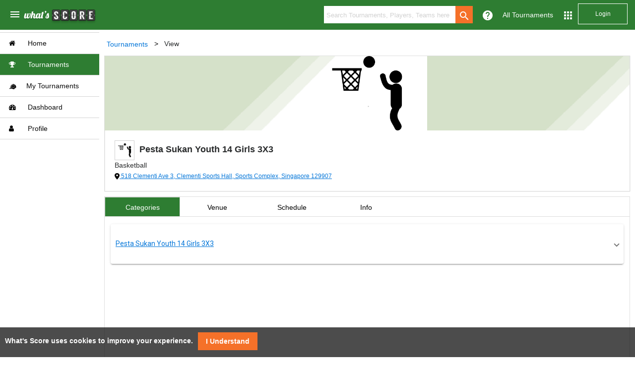

--- FILE ---
content_type: text/javascript; charset=utf-8
request_url: https://whatsscore.com/4125.a490bd9c668bd2fc.js
body_size: 4453
content:
"use strict";(self.webpackChunkwhats_score=self.webpackChunkwhats_score||[]).push([[4125],{7472:(b,f,s)=>{s.d(f,{j:()=>o});var _=s(3668),d=s(6019),m=s(7964);let o=(()=>{class r{constructor(c){this.platformId=c,this.color="",this.diameter=100,this.mode="indeterminate",this.allColors=["accent","warn","primary"],this.currIndex=0,this.isBrowser=!1,this.isBrowser=!!(0,d.NF)(c),this.color="primary"}ngOnInit(){this.isBrowser&&this.changeColor()}changeColor(){setTimeout(()=>{this.currIndex>=this.allColors.length&&(this.currIndex=0),this.color=this.allColors[this.currIndex],this.currIndex++,this.changeColor()},500)}}return r.\u0275fac=function(c){return new(c||r)(_.Y36(_.Lbi))},r.\u0275cmp=_.Xpm({type:r,selectors:[["color-spinner"]],hostVars:2,hostBindings:function(c,g){2&c&&_.Udp("display","block")},inputs:{diameter:"diameter",strokeWidth:"strokeWidth",mode:"mode",value:"value"},decls:1,vars:3,consts:[[3,"color","diameter","mode"]],template:function(c,g){1&c&&_._UZ(0,"mat-spinner",0),2&c&&_.Q6J("color",g.color)("diameter",g.diameter)("mode",g.mode)},directives:[m.$g],styles:["@keyframes colors{0%{stroke:#4285f4}25%{stroke:#de3e35}50%{stroke:#f7c223}75%{stroke:#1b9a59}to{stroke:#4285f4}}mat-spinner[_ngcontent-%COMP%]   path[_ngcontent-%COMP%]{animation:colors 5.6s ease-in-out infinite}"]}),r})()},9533:(b,f,s)=>{s.d(f,{_:()=>o});var _=s(6019),d=s(7964),m=s(3668);let o=(()=>{class r{}return r.\u0275fac=function(c){return new(c||r)},r.\u0275mod=m.oAB({type:r}),r.\u0275inj=m.cJS({imports:[[_.ez,d.Cq]]}),r})()},9851:(b,f,s)=>{s.d(f,{XC:()=>Q,Bb:()=>tt,ZL:()=>B});var _=s(7497),d=s(348),m=s(928),o=s(3668),r=s(6731),h=s(7908),c=s(273),g=s(5048),v=s(3719),S=s(2997),y=s(5077),M=s(6019),O=s(5479),T=s(7226),I=s(8290),u=s(1628),w=s(5711),F=s(9133),W=s(8167),U=s(3970),E=s(3067),C=s(9468),P=s(461),K=s(4753),x=s(7384),Y=s(7955);const V=["panel"];function H(n,l){if(1&n&&(o.TgZ(0,"div",0,1),o.Hsn(2),o.qZA()),2&n){const t=l.id,e=o.oxw();o.Q6J("id",e.id)("ngClass",e._classList),o.uIk("aria-label",e.ariaLabel||null)("aria-labelledby",e._getPanelAriaLabelledby(t))}}const k=["*"];let j=0;class G{constructor(l,t){this.source=l,this.option=t}}const N=(0,r.Kr)(class{}),R=new o.OlP("mat-autocomplete-default-options",{providedIn:"root",factory:function(){return{autoActiveFirstOption:!1}}});let z=(()=>{class n extends N{constructor(t,e,i,a){super(),this._changeDetectorRef=t,this._elementRef=e,this._activeOptionChanges=h.w0.EMPTY,this.showPanel=!1,this._isOpen=!1,this.displayWith=null,this.optionSelected=new o.vpe,this.opened=new o.vpe,this.closed=new o.vpe,this.optionActivated=new o.vpe,this._classList={},this.id="mat-autocomplete-"+j++,this.inertGroups=(null==a?void 0:a.SAFARI)||!1,this._autoActiveFirstOption=!!i.autoActiveFirstOption}get isOpen(){return this._isOpen&&this.showPanel}get autoActiveFirstOption(){return this._autoActiveFirstOption}set autoActiveFirstOption(t){this._autoActiveFirstOption=(0,d.Ig)(t)}set classList(t){this._classList=t&&t.length?(0,d.du)(t).reduce((e,i)=>(e[i]=!0,e),{}):{},this._setVisibilityClasses(this._classList),this._elementRef.nativeElement.className=""}ngAfterContentInit(){this._keyManager=new _.s1(this.options).withWrap(),this._activeOptionChanges=this._keyManager.change.subscribe(t=>{this.isOpen&&this.optionActivated.emit({source:this,option:this.options.toArray()[t]||null})}),this._setVisibility()}ngOnDestroy(){this._activeOptionChanges.unsubscribe()}_setScrollTop(t){this.panel&&(this.panel.nativeElement.scrollTop=t)}_getScrollTop(){return this.panel?this.panel.nativeElement.scrollTop:0}_setVisibility(){this.showPanel=!!this.options.length,this._setVisibilityClasses(this._classList),this._changeDetectorRef.markForCheck()}_emitSelectEvent(t){const e=new G(this,t);this.optionSelected.emit(e)}_getPanelAriaLabelledby(t){return this.ariaLabel?null:this.ariaLabelledby?(t?t+" ":"")+this.ariaLabelledby:t}_setVisibilityClasses(t){t[this._visibleClass]=this.showPanel,t[this._hiddenClass]=!this.showPanel}}return n.\u0275fac=function(t){return new(t||n)(o.Y36(o.sBO),o.Y36(o.SBq),o.Y36(R),o.Y36(m.t4))},n.\u0275dir=o.lG2({type:n,viewQuery:function(t,e){if(1&t&&(o.Gf(o.Rgc,7),o.Gf(V,5)),2&t){let i;o.iGM(i=o.CRH())&&(e.template=i.first),o.iGM(i=o.CRH())&&(e.panel=i.first)}},inputs:{ariaLabel:["aria-label","ariaLabel"],ariaLabelledby:["aria-labelledby","ariaLabelledby"],displayWith:"displayWith",autoActiveFirstOption:"autoActiveFirstOption",panelWidth:"panelWidth",classList:["class","classList"]},outputs:{optionSelected:"optionSelected",opened:"opened",closed:"closed",optionActivated:"optionActivated"},features:[o.qOj]}),n})(),Q=(()=>{class n extends z{constructor(){super(...arguments),this._visibleClass="mat-autocomplete-visible",this._hiddenClass="mat-autocomplete-hidden"}}return n.\u0275fac=function(){let l;return function(e){return(l||(l=o.n5z(n)))(e||n)}}(),n.\u0275cmp=o.Xpm({type:n,selectors:[["mat-autocomplete"]],contentQueries:function(t,e,i){if(1&t&&(o.Suo(i,r.K7,5),o.Suo(i,r.ey,5)),2&t){let a;o.iGM(a=o.CRH())&&(e.optionGroups=a),o.iGM(a=o.CRH())&&(e.options=a)}},hostAttrs:[1,"mat-autocomplete"],inputs:{disableRipple:"disableRipple"},exportAs:["matAutocomplete"],features:[o._Bn([{provide:r.HF,useExisting:n}]),o.qOj],ngContentSelectors:k,decls:1,vars:0,consts:[["role","listbox",1,"mat-autocomplete-panel",3,"id","ngClass"],["panel",""]],template:function(t,e){1&t&&(o.F$t(),o.YNc(0,H,3,4,"ng-template"))},directives:[M.mk],styles:[".mat-autocomplete-panel{min-width:112px;max-width:280px;overflow:auto;-webkit-overflow-scrolling:touch;visibility:hidden;max-width:none;max-height:256px;position:relative;width:100%;border-bottom-left-radius:4px;border-bottom-right-radius:4px}.mat-autocomplete-panel.mat-autocomplete-visible{visibility:visible}.mat-autocomplete-panel.mat-autocomplete-hidden{visibility:hidden}.mat-autocomplete-panel-above .mat-autocomplete-panel{border-radius:0;border-top-left-radius:4px;border-top-right-radius:4px}.mat-autocomplete-panel .mat-divider-horizontal{margin-top:-1px}.cdk-high-contrast-active .mat-autocomplete-panel{outline:solid 1px}mat-autocomplete{display:none}\n"],encapsulation:2,changeDetection:0}),n})();const L=new o.OlP("mat-autocomplete-scroll-strategy"),Z={provide:L,deps:[O.aV],useFactory:function(n){return()=>n.scrollStrategies.reposition()}},$={provide:F.JU,useExisting:(0,o.Gpc)(()=>B),multi:!0};let q=(()=>{class n{constructor(t,e,i,a,p,D,et,ot,it,nt,st){this._element=t,this._overlay=e,this._viewContainerRef=i,this._zone=a,this._changeDetectorRef=p,this._dir=et,this._formField=ot,this._document=it,this._viewportRuler=nt,this._defaults=st,this._componentDestroyed=!1,this._autocompleteDisabled=!1,this._manuallyFloatingLabel=!1,this._viewportSubscription=h.w0.EMPTY,this._canOpenOnNextFocus=!0,this._closeKeyEventStream=new c.x,this._windowBlurHandler=()=>{this._canOpenOnNextFocus=this._document.activeElement!==this._element.nativeElement||this.panelOpen},this._onChange=()=>{},this._onTouched=()=>{},this.position="auto",this.autocompleteAttribute="off",this._overlayAttached=!1,this.optionSelections=(0,g.P)(()=>{const A=this.autocomplete?this.autocomplete.options:null;return A?A.changes.pipe((0,U.O)(A),(0,E.w)(()=>(0,v.T)(...A.map(at=>at.onSelectionChange)))):this._zone.onStable.pipe((0,C.q)(1),(0,E.w)(()=>this.optionSelections))}),this._scrollStrategy=D}get autocompleteDisabled(){return this._autocompleteDisabled}set autocompleteDisabled(t){this._autocompleteDisabled=(0,d.Ig)(t)}ngAfterViewInit(){const t=this._getWindow();void 0!==t&&this._zone.runOutsideAngular(()=>t.addEventListener("blur",this._windowBlurHandler))}ngOnChanges(t){t.position&&this._positionStrategy&&(this._setStrategyPositions(this._positionStrategy),this.panelOpen&&this._overlayRef.updatePosition())}ngOnDestroy(){const t=this._getWindow();void 0!==t&&t.removeEventListener("blur",this._windowBlurHandler),this._viewportSubscription.unsubscribe(),this._componentDestroyed=!0,this._destroyPanel(),this._closeKeyEventStream.complete()}get panelOpen(){return this._overlayAttached&&this.autocomplete.showPanel}openPanel(){this._attachOverlay(),this._floatLabel()}closePanel(){this._resetLabel(),this._overlayAttached&&(this.panelOpen&&this.autocomplete.closed.emit(),this.autocomplete._isOpen=this._overlayAttached=!1,this._overlayRef&&this._overlayRef.hasAttached()&&(this._overlayRef.detach(),this._closingActionsSubscription.unsubscribe()),this._componentDestroyed||this._changeDetectorRef.detectChanges())}updatePosition(){this._overlayAttached&&this._overlayRef.updatePosition()}get panelClosingActions(){return(0,v.T)(this.optionSelections,this.autocomplete._keyManager.tabOut.pipe((0,P.h)(()=>this._overlayAttached)),this._closeKeyEventStream,this._getOutsideClickStream(),this._overlayRef?this._overlayRef.detachments().pipe((0,P.h)(()=>this._overlayAttached)):(0,S.of)()).pipe((0,K.U)(t=>t instanceof r.rN?t:null))}get activeOption(){return this.autocomplete&&this.autocomplete._keyManager?this.autocomplete._keyManager.activeItem:null}_getOutsideClickStream(){return(0,v.T)((0,y.R)(this._document,"click"),(0,y.R)(this._document,"auxclick"),(0,y.R)(this._document,"touchend")).pipe((0,P.h)(t=>{const e=(0,m.sA)(t),i=this._formField?this._formField._elementRef.nativeElement:null,a=this.connectedTo?this.connectedTo.elementRef.nativeElement:null;return this._overlayAttached&&e!==this._element.nativeElement&&(!i||!i.contains(e))&&(!a||!a.contains(e))&&!!this._overlayRef&&!this._overlayRef.overlayElement.contains(e)}))}writeValue(t){Promise.resolve().then(()=>this._setTriggerValue(t))}registerOnChange(t){this._onChange=t}registerOnTouched(t){this._onTouched=t}setDisabledState(t){this._element.nativeElement.disabled=t}_handleKeydown(t){const e=t.keyCode;if(e===u.hY&&!(0,u.Vb)(t)&&t.preventDefault(),this.activeOption&&e===u.K5&&this.panelOpen&&!(0,u.Vb)(t))this.activeOption._selectViaInteraction(),this._resetActiveItem(),t.preventDefault();else if(this.autocomplete){const i=this.autocomplete._keyManager.activeItem,a=e===u.LH||e===u.JH;this.panelOpen||e===u.Mf?this.autocomplete._keyManager.onKeydown(t):a&&this._canOpen()&&this.openPanel(),(a||this.autocomplete._keyManager.activeItem!==i)&&this._scrollToOption(this.autocomplete._keyManager.activeItemIndex||0)}}_handleInput(t){let e=t.target,i=e.value;"number"===e.type&&(i=""==i?null:parseFloat(i)),this._previousValue!==i&&(this._previousValue=i,this._onChange(i),this._canOpen()&&this._document.activeElement===t.target&&this.openPanel())}_handleFocus(){this._canOpenOnNextFocus?this._canOpen()&&(this._previousValue=this._element.nativeElement.value,this._attachOverlay(),this._floatLabel(!0)):this._canOpenOnNextFocus=!0}_floatLabel(t=!1){this._formField&&"auto"===this._formField.floatLabel&&(t?this._formField._animateAndLockLabel():this._formField.floatLabel="always",this._manuallyFloatingLabel=!0)}_resetLabel(){this._manuallyFloatingLabel&&(this._formField.floatLabel="auto",this._manuallyFloatingLabel=!1)}_subscribeToClosingActions(){const t=this._zone.onStable.pipe((0,C.q)(1)),e=this.autocomplete.options.changes.pipe((0,x.b)(()=>this._positionStrategy.reapplyLastPosition()),(0,Y.g)(0));return(0,v.T)(t,e).pipe((0,E.w)(()=>{const i=this.panelOpen;return this._resetActiveItem(),this.autocomplete._setVisibility(),this.panelOpen&&(this._overlayRef.updatePosition(),i!==this.panelOpen&&this.autocomplete.opened.emit()),this.panelClosingActions}),(0,C.q)(1)).subscribe(i=>this._setValueAndClose(i))}_destroyPanel(){this._overlayRef&&(this.closePanel(),this._overlayRef.dispose(),this._overlayRef=null)}_setTriggerValue(t){const e=this.autocomplete&&this.autocomplete.displayWith?this.autocomplete.displayWith(t):t,i=null!=e?e:"";this._formField?this._formField._control.value=i:this._element.nativeElement.value=i,this._previousValue=i}_setValueAndClose(t){const e=t&&t.source;e&&(this._clearPreviousSelectedOption(e),this._setTriggerValue(e.value),this._onChange(e.value),this.autocomplete._emitSelectEvent(e),this._element.nativeElement.focus()),this.closePanel()}_clearPreviousSelectedOption(t){this.autocomplete.options.forEach(e=>{e!==t&&e.selected&&e.deselect()})}_attachOverlay(){var i;let t=this._overlayRef;t?(this._positionStrategy.setOrigin(this._getConnectedElement()),t.updateSize({width:this._getPanelWidth()})):(this._portal=new w.UE(this.autocomplete.template,this._viewContainerRef,{id:null==(i=this._formField)?void 0:i.getLabelId()}),t=this._overlay.create(this._getOverlayConfig()),this._overlayRef=t,t.keydownEvents().subscribe(a=>{(a.keyCode===u.hY&&!(0,u.Vb)(a)||a.keyCode===u.LH&&(0,u.Vb)(a,"altKey"))&&(this._closeKeyEventStream.next(),this._resetActiveItem(),a.stopPropagation(),a.preventDefault())}),this._viewportSubscription=this._viewportRuler.change().subscribe(()=>{this.panelOpen&&t&&t.updateSize({width:this._getPanelWidth()})})),t&&!t.hasAttached()&&(t.attach(this._portal),this._closingActionsSubscription=this._subscribeToClosingActions());const e=this.panelOpen;this.autocomplete._setVisibility(),this.autocomplete._isOpen=this._overlayAttached=!0,this.panelOpen&&e!==this.panelOpen&&this.autocomplete.opened.emit()}_getOverlayConfig(){var t;return new O.X_({positionStrategy:this._getOverlayPosition(),scrollStrategy:this._scrollStrategy(),width:this._getPanelWidth(),direction:this._dir,panelClass:null==(t=this._defaults)?void 0:t.overlayPanelClass})}_getOverlayPosition(){const t=this._overlay.position().flexibleConnectedTo(this._getConnectedElement()).withFlexibleDimensions(!1).withPush(!1);return this._setStrategyPositions(t),this._positionStrategy=t,t}_setStrategyPositions(t){const e=[{originX:"start",originY:"bottom",overlayX:"start",overlayY:"top"},{originX:"end",originY:"bottom",overlayX:"end",overlayY:"top"}],i=this._aboveClass,a=[{originX:"start",originY:"top",overlayX:"start",overlayY:"bottom",panelClass:i},{originX:"end",originY:"top",overlayX:"end",overlayY:"bottom",panelClass:i}];let p;p="above"===this.position?a:"below"===this.position?e:[...e,...a],t.withPositions(p)}_getConnectedElement(){return this.connectedTo?this.connectedTo.elementRef:this._formField?this._formField.getConnectedOverlayOrigin():this._element}_getPanelWidth(){return this.autocomplete.panelWidth||this._getHostWidth()}_getHostWidth(){return this._getConnectedElement().nativeElement.getBoundingClientRect().width}_resetActiveItem(){const t=this.autocomplete;t.autoActiveFirstOption?t._keyManager.setFirstItemActive():t._keyManager.setActiveItem(-1)}_canOpen(){const t=this._element.nativeElement;return!t.readOnly&&!t.disabled&&!this._autocompleteDisabled}_getWindow(){var t;return(null==(t=this._document)?void 0:t.defaultView)||window}_scrollToOption(t){const e=this.autocomplete,i=(0,r.CB)(t,e.options,e.optionGroups);if(0===t&&1===i)e._setScrollTop(0);else if(e.panel){const a=e.options.toArray()[t];if(a){const p=a._getHostElement(),D=(0,r.jH)(p.offsetTop,p.offsetHeight,e._getScrollTop(),e.panel.nativeElement.offsetHeight);e._setScrollTop(D)}}}}return n.\u0275fac=function(t){return new(t||n)(o.Y36(o.SBq),o.Y36(O.aV),o.Y36(o.s_b),o.Y36(o.R0b),o.Y36(o.sBO),o.Y36(L),o.Y36(I.Is,8),o.Y36(W.G_,9),o.Y36(M.K0,8),o.Y36(T.rL),o.Y36(R,8))},n.\u0275dir=o.lG2({type:n,inputs:{autocomplete:["matAutocomplete","autocomplete"],position:["matAutocompletePosition","position"],connectedTo:["matAutocompleteConnectedTo","connectedTo"],autocompleteAttribute:["autocomplete","autocompleteAttribute"],autocompleteDisabled:["matAutocompleteDisabled","autocompleteDisabled"]},features:[o.TTD]}),n})(),B=(()=>{class n extends q{constructor(){super(...arguments),this._aboveClass="mat-autocomplete-panel-above"}}return n.\u0275fac=function(){let l;return function(e){return(l||(l=o.n5z(n)))(e||n)}}(),n.\u0275dir=o.lG2({type:n,selectors:[["input","matAutocomplete",""],["textarea","matAutocomplete",""]],hostAttrs:[1,"mat-autocomplete-trigger"],hostVars:7,hostBindings:function(t,e){1&t&&o.NdJ("focusin",function(){return e._handleFocus()})("blur",function(){return e._onTouched()})("input",function(a){return e._handleInput(a)})("keydown",function(a){return e._handleKeydown(a)}),2&t&&o.uIk("autocomplete",e.autocompleteAttribute)("role",e.autocompleteDisabled?null:"combobox")("aria-autocomplete",e.autocompleteDisabled?null:"list")("aria-activedescendant",e.panelOpen&&e.activeOption?e.activeOption.id:null)("aria-expanded",e.autocompleteDisabled?null:e.panelOpen.toString())("aria-owns",e.autocompleteDisabled||!e.panelOpen||null==e.autocomplete?null:e.autocomplete.id)("aria-haspopup",!e.autocompleteDisabled)},exportAs:["matAutocompleteTrigger"],features:[o._Bn([$]),o.qOj]}),n})(),tt=(()=>{class n{}return n.\u0275fac=function(t){return new(t||n)},n.\u0275mod=o.oAB({type:n}),n.\u0275inj=o.cJS({providers:[Z],imports:[[O.U8,r.Ng,r.BQ,M.ez],T.ZD,r.Ng,r.BQ]}),n})()}}]);

--- FILE ---
content_type: text/javascript; charset=utf-8
request_url: https://whatsscore.com/3050.a9339fd023d4457f.js
body_size: 3676
content:
"use strict";(self.webpackChunkwhats_score=self.webpackChunkwhats_score||[]).push([[3050],{3050:(ie,O,a)=>{a.d(O,{pp:()=>ne,To:()=>te,ib:()=>S,HS:()=>H,yz:()=>k,yK:()=>ee});var n=a(3668),v=a(5351),h=a(348),g=a(273),A=a(7908);let B=0;const x=new n.OlP("CdkAccordion");let R=(()=>{class t{constructor(){this._stateChanges=new g.x,this._openCloseAllActions=new g.x,this.id="cdk-accordion-"+B++,this._multi=!1}get multi(){return this._multi}set multi(e){this._multi=(0,h.Ig)(e)}openAll(){this._multi&&this._openCloseAllActions.next(!0)}closeAll(){this._openCloseAllActions.next(!1)}ngOnChanges(e){this._stateChanges.next(e)}ngOnDestroy(){this._stateChanges.complete(),this._openCloseAllActions.complete()}}return t.\u0275fac=function(e){return new(e||t)},t.\u0275dir=n.lG2({type:t,selectors:[["cdk-accordion"],["","cdkAccordion",""]],inputs:{multi:"multi"},exportAs:["cdkAccordion"],features:[n._Bn([{provide:x,useExisting:t}]),n.TTD]}),t})(),N=0,F=(()=>{class t{constructor(e,i,s){this.accordion=e,this._changeDetectorRef=i,this._expansionDispatcher=s,this._openCloseAllSubscription=A.w0.EMPTY,this.closed=new n.vpe,this.opened=new n.vpe,this.destroyed=new n.vpe,this.expandedChange=new n.vpe,this.id="cdk-accordion-child-"+N++,this._expanded=!1,this._disabled=!1,this._removeUniqueSelectionListener=()=>{},this._removeUniqueSelectionListener=s.listen((d,c)=>{this.accordion&&!this.accordion.multi&&this.accordion.id===c&&this.id!==d&&(this.expanded=!1)}),this.accordion&&(this._openCloseAllSubscription=this._subscribeToOpenCloseAllActions())}get expanded(){return this._expanded}set expanded(e){e=(0,h.Ig)(e),this._expanded!==e&&(this._expanded=e,this.expandedChange.emit(e),e?(this.opened.emit(),this._expansionDispatcher.notify(this.id,this.accordion?this.accordion.id:this.id)):this.closed.emit(),this._changeDetectorRef.markForCheck())}get disabled(){return this._disabled}set disabled(e){this._disabled=(0,h.Ig)(e)}ngOnDestroy(){this.opened.complete(),this.closed.complete(),this.destroyed.emit(),this.destroyed.complete(),this._removeUniqueSelectionListener(),this._openCloseAllSubscription.unsubscribe()}toggle(){this.disabled||(this.expanded=!this.expanded)}close(){this.disabled||(this.expanded=!1)}open(){this.disabled||(this.expanded=!0)}_subscribeToOpenCloseAllActions(){return this.accordion._openCloseAllActions.subscribe(e=>{this.disabled||(this.expanded=e)})}}return t.\u0275fac=function(e){return new(e||t)(n.Y36(x,12),n.Y36(n.sBO),n.Y36(v.A8))},t.\u0275dir=n.lG2({type:t,selectors:[["cdk-accordion-item"],["","cdkAccordionItem",""]],inputs:{expanded:"expanded",disabled:"disabled"},outputs:{closed:"closed",opened:"opened",destroyed:"destroyed",expandedChange:"expandedChange"},exportAs:["cdkAccordionItem"],features:[n._Bn([{provide:x,useValue:void 0}])]}),t})(),Y=(()=>{class t{}return t.\u0275fac=function(e){return new(e||t)},t.\u0275mod=n.oAB({type:t}),t.\u0275inj=n.cJS({}),t})();var f=a(5711),b=a(6019),E=a(6731),P=a(7497),Q=a(5488),C=a(3970),m=a(461),j=a(9468),_=a(1628),w=a(9555),z=a(5583),G=a(3719),r=a(9814);const L=["body"];function U(t,o){}const V=[[["mat-expansion-panel-header"]],"*",[["mat-action-row"]]],$=["mat-expansion-panel-header","*","mat-action-row"];function J(t,o){if(1&t&&n._UZ(0,"span",2),2&t){const e=n.oxw();n.Q6J("@indicatorRotate",e._getExpandedState())}}const K=[[["mat-panel-title"]],[["mat-panel-description"]],"*"],X=["mat-panel-title","mat-panel-description","*"],y=new n.OlP("MAT_ACCORDION"),D="225ms cubic-bezier(0.4,0.0,0.2,1)",T={indicatorRotate:(0,r.X$)("indicatorRotate",[(0,r.SB)("collapsed, void",(0,r.oB)({transform:"rotate(0deg)"})),(0,r.SB)("expanded",(0,r.oB)({transform:"rotate(180deg)"})),(0,r.eR)("expanded <=> collapsed, void => collapsed",(0,r.jt)(D))]),bodyExpansion:(0,r.X$)("bodyExpansion",[(0,r.SB)("collapsed, void",(0,r.oB)({height:"0px",visibility:"hidden"})),(0,r.SB)("expanded",(0,r.oB)({height:"*",visibility:"visible"})),(0,r.eR)("expanded <=> collapsed, void => collapsed",(0,r.jt)(D))])};let H=(()=>{class t{constructor(e){this._template=e}}return t.\u0275fac=function(e){return new(e||t)(n.Y36(n.Rgc))},t.\u0275dir=n.lG2({type:t,selectors:[["ng-template","matExpansionPanelContent",""]]}),t})(),Z=0;const I=new n.OlP("MAT_EXPANSION_PANEL_DEFAULT_OPTIONS");let S=(()=>{class t extends F{constructor(e,i,s,d,c,M,u){super(e,i,s),this._viewContainerRef=d,this._animationMode=M,this._hideToggle=!1,this.afterExpand=new n.vpe,this.afterCollapse=new n.vpe,this._inputChanges=new g.x,this._headerId="mat-expansion-panel-header-"+Z++,this._bodyAnimationDone=new g.x,this.accordion=e,this._document=c,this._bodyAnimationDone.pipe((0,Q.x)((p,l)=>p.fromState===l.fromState&&p.toState===l.toState)).subscribe(p=>{"void"!==p.fromState&&("expanded"===p.toState?this.afterExpand.emit():"collapsed"===p.toState&&this.afterCollapse.emit())}),u&&(this.hideToggle=u.hideToggle)}get hideToggle(){return this._hideToggle||this.accordion&&this.accordion.hideToggle}set hideToggle(e){this._hideToggle=(0,h.Ig)(e)}get togglePosition(){return this._togglePosition||this.accordion&&this.accordion.togglePosition}set togglePosition(e){this._togglePosition=e}_hasSpacing(){return!!this.accordion&&this.expanded&&"default"===this.accordion.displayMode}_getExpandedState(){return this.expanded?"expanded":"collapsed"}toggle(){this.expanded=!this.expanded}close(){this.expanded=!1}open(){this.expanded=!0}ngAfterContentInit(){this._lazyContent&&this.opened.pipe((0,C.O)(null),(0,m.h)(()=>this.expanded&&!this._portal),(0,j.q)(1)).subscribe(()=>{this._portal=new f.UE(this._lazyContent._template,this._viewContainerRef)})}ngOnChanges(e){this._inputChanges.next(e)}ngOnDestroy(){super.ngOnDestroy(),this._bodyAnimationDone.complete(),this._inputChanges.complete()}_containsFocus(){if(this._body){const e=this._document.activeElement,i=this._body.nativeElement;return e===i||i.contains(e)}return!1}}return t.\u0275fac=function(e){return new(e||t)(n.Y36(y,12),n.Y36(n.sBO),n.Y36(v.A8),n.Y36(n.s_b),n.Y36(b.K0),n.Y36(w.Qb,8),n.Y36(I,8))},t.\u0275cmp=n.Xpm({type:t,selectors:[["mat-expansion-panel"]],contentQueries:function(e,i,s){if(1&e&&n.Suo(s,H,5),2&e){let d;n.iGM(d=n.CRH())&&(i._lazyContent=d.first)}},viewQuery:function(e,i){if(1&e&&n.Gf(L,5),2&e){let s;n.iGM(s=n.CRH())&&(i._body=s.first)}},hostAttrs:[1,"mat-expansion-panel"],hostVars:6,hostBindings:function(e,i){2&e&&n.ekj("mat-expanded",i.expanded)("_mat-animation-noopable","NoopAnimations"===i._animationMode)("mat-expansion-panel-spacing",i._hasSpacing())},inputs:{disabled:"disabled",expanded:"expanded",hideToggle:"hideToggle",togglePosition:"togglePosition"},outputs:{opened:"opened",closed:"closed",expandedChange:"expandedChange",afterExpand:"afterExpand",afterCollapse:"afterCollapse"},exportAs:["matExpansionPanel"],features:[n._Bn([{provide:y,useValue:void 0}]),n.qOj,n.TTD],ngContentSelectors:$,decls:7,vars:4,consts:[["role","region",1,"mat-expansion-panel-content",3,"id"],["body",""],[1,"mat-expansion-panel-body"],[3,"cdkPortalOutlet"]],template:function(e,i){1&e&&(n.F$t(V),n.Hsn(0),n.TgZ(1,"div",0,1),n.NdJ("@bodyExpansion.done",function(d){return i._bodyAnimationDone.next(d)}),n.TgZ(3,"div",2),n.Hsn(4,1),n.YNc(5,U,0,0,"ng-template",3),n.qZA(),n.Hsn(6,2),n.qZA()),2&e&&(n.xp6(1),n.Q6J("@bodyExpansion",i._getExpandedState())("id",i.id),n.uIk("aria-labelledby",i._headerId),n.xp6(4),n.Q6J("cdkPortalOutlet",i._portal))},directives:[f.Pl],styles:[".mat-expansion-panel{box-sizing:content-box;display:block;margin:0;border-radius:4px;overflow:hidden;transition:margin 225ms cubic-bezier(0.4, 0, 0.2, 1),box-shadow 280ms cubic-bezier(0.4, 0, 0.2, 1);position:relative}.mat-accordion .mat-expansion-panel:not(.mat-expanded),.mat-accordion .mat-expansion-panel:not(.mat-expansion-panel-spacing){border-radius:0}.mat-accordion .mat-expansion-panel:first-of-type{border-top-right-radius:4px;border-top-left-radius:4px}.mat-accordion .mat-expansion-panel:last-of-type{border-bottom-right-radius:4px;border-bottom-left-radius:4px}.cdk-high-contrast-active .mat-expansion-panel{outline:solid 1px}.mat-expansion-panel.ng-animate-disabled,.ng-animate-disabled .mat-expansion-panel,.mat-expansion-panel._mat-animation-noopable{transition:none}.mat-expansion-panel-content{display:flex;flex-direction:column;overflow:visible}.mat-expansion-panel-body{padding:0 24px 16px}.mat-expansion-panel-spacing{margin:16px 0}.mat-accordion>.mat-expansion-panel-spacing:first-child,.mat-accordion>*:first-child:not(.mat-expansion-panel) .mat-expansion-panel-spacing{margin-top:0}.mat-accordion>.mat-expansion-panel-spacing:last-child,.mat-accordion>*:last-child:not(.mat-expansion-panel) .mat-expansion-panel-spacing{margin-bottom:0}.mat-action-row{border-top-style:solid;border-top-width:1px;display:flex;flex-direction:row;justify-content:flex-end;padding:16px 8px 16px 24px}.mat-action-row button.mat-button-base,.mat-action-row button.mat-mdc-button-base{margin-left:8px}[dir=rtl] .mat-action-row button.mat-button-base,[dir=rtl] .mat-action-row button.mat-mdc-button-base{margin-left:0;margin-right:8px}\n"],encapsulation:2,data:{animation:[T.bodyExpansion]},changeDetection:0}),t})();class W{}const q=(0,E.sb)(W);let k=(()=>{class t extends q{constructor(e,i,s,d,c,M,u){super(),this.panel=e,this._element=i,this._focusMonitor=s,this._changeDetectorRef=d,this._animationMode=M,this._parentChangeSubscription=A.w0.EMPTY;const p=e.accordion?e.accordion._stateChanges.pipe((0,m.h)(l=>!(!l.hideToggle&&!l.togglePosition))):z.E;this.tabIndex=parseInt(u||"")||0,this._parentChangeSubscription=(0,G.T)(e.opened,e.closed,p,e._inputChanges.pipe((0,m.h)(l=>!!(l.hideToggle||l.disabled||l.togglePosition)))).subscribe(()=>this._changeDetectorRef.markForCheck()),e.closed.pipe((0,m.h)(()=>e._containsFocus())).subscribe(()=>s.focusVia(i,"program")),c&&(this.expandedHeight=c.expandedHeight,this.collapsedHeight=c.collapsedHeight)}get disabled(){return this.panel.disabled}_toggle(){this.disabled||this.panel.toggle()}_isExpanded(){return this.panel.expanded}_getExpandedState(){return this.panel._getExpandedState()}_getPanelId(){return this.panel.id}_getTogglePosition(){return this.panel.togglePosition}_showToggle(){return!this.panel.hideToggle&&!this.panel.disabled}_getHeaderHeight(){const e=this._isExpanded();return e&&this.expandedHeight?this.expandedHeight:!e&&this.collapsedHeight?this.collapsedHeight:null}_keydown(e){switch(e.keyCode){case _.L_:case _.K5:(0,_.Vb)(e)||(e.preventDefault(),this._toggle());break;default:return void(this.panel.accordion&&this.panel.accordion._handleHeaderKeydown(e))}}focus(e,i){e?this._focusMonitor.focusVia(this._element,e,i):this._element.nativeElement.focus(i)}ngAfterViewInit(){this._focusMonitor.monitor(this._element).subscribe(e=>{e&&this.panel.accordion&&this.panel.accordion._handleHeaderFocus(this)})}ngOnDestroy(){this._parentChangeSubscription.unsubscribe(),this._focusMonitor.stopMonitoring(this._element)}}return t.\u0275fac=function(e){return new(e||t)(n.Y36(S,1),n.Y36(n.SBq),n.Y36(P.tE),n.Y36(n.sBO),n.Y36(I,8),n.Y36(w.Qb,8),n.$8M("tabindex"))},t.\u0275cmp=n.Xpm({type:t,selectors:[["mat-expansion-panel-header"]],hostAttrs:["role","button",1,"mat-expansion-panel-header","mat-focus-indicator"],hostVars:15,hostBindings:function(e,i){1&e&&n.NdJ("click",function(){return i._toggle()})("keydown",function(d){return i._keydown(d)}),2&e&&(n.uIk("id",i.panel._headerId)("tabindex",i.tabIndex)("aria-controls",i._getPanelId())("aria-expanded",i._isExpanded())("aria-disabled",i.panel.disabled),n.Udp("height",i._getHeaderHeight()),n.ekj("mat-expanded",i._isExpanded())("mat-expansion-toggle-indicator-after","after"===i._getTogglePosition())("mat-expansion-toggle-indicator-before","before"===i._getTogglePosition())("_mat-animation-noopable","NoopAnimations"===i._animationMode))},inputs:{tabIndex:"tabIndex",expandedHeight:"expandedHeight",collapsedHeight:"collapsedHeight"},features:[n.qOj],ngContentSelectors:X,decls:5,vars:1,consts:[[1,"mat-content"],["class","mat-expansion-indicator",4,"ngIf"],[1,"mat-expansion-indicator"]],template:function(e,i){1&e&&(n.F$t(K),n.TgZ(0,"span",0),n.Hsn(1),n.Hsn(2,1),n.Hsn(3,2),n.qZA(),n.YNc(4,J,1,1,"span",1)),2&e&&(n.xp6(4),n.Q6J("ngIf",i._showToggle()))},directives:[b.O5],styles:['.mat-expansion-panel-header{display:flex;flex-direction:row;align-items:center;padding:0 24px;border-radius:inherit;transition:height 225ms cubic-bezier(0.4, 0, 0.2, 1)}.mat-expansion-panel-header._mat-animation-noopable{transition:none}.mat-expansion-panel-header:focus,.mat-expansion-panel-header:hover{outline:none}.mat-expansion-panel-header.mat-expanded:focus,.mat-expansion-panel-header.mat-expanded:hover{background:inherit}.mat-expansion-panel-header:not([aria-disabled=true]){cursor:pointer}.mat-expansion-panel-header.mat-expansion-toggle-indicator-before{flex-direction:row-reverse}.mat-expansion-panel-header.mat-expansion-toggle-indicator-before .mat-expansion-indicator{margin:0 16px 0 0}[dir=rtl] .mat-expansion-panel-header.mat-expansion-toggle-indicator-before .mat-expansion-indicator{margin:0 0 0 16px}.mat-content{display:flex;flex:1;flex-direction:row;overflow:hidden}.mat-expansion-panel-header-title,.mat-expansion-panel-header-description{display:flex;flex-grow:1;margin-right:16px}[dir=rtl] .mat-expansion-panel-header-title,[dir=rtl] .mat-expansion-panel-header-description{margin-right:0;margin-left:16px}.mat-expansion-panel-header-description{flex-grow:2}.mat-expansion-indicator::after{border-style:solid;border-width:0 2px 2px 0;content:"";display:inline-block;padding:3px;transform:rotate(45deg);vertical-align:middle}.cdk-high-contrast-active .mat-expansion-panel .mat-expansion-panel-header.cdk-keyboard-focused:not([aria-disabled=true])::before,.cdk-high-contrast-active .mat-expansion-panel .mat-expansion-panel-header.cdk-program-focused:not([aria-disabled=true])::before,.cdk-high-contrast-active .mat-expansion-panel:not(.mat-expanded) .mat-expansion-panel-header:hover:not([aria-disabled=true])::before{top:0;left:0;right:0;bottom:0;position:absolute;box-sizing:border-box;pointer-events:none;border:3px solid;border-radius:4px;content:""}.cdk-high-contrast-active .mat-expansion-panel-content{border-top:1px solid;border-top-left-radius:0;border-top-right-radius:0}\n'],encapsulation:2,data:{animation:[T.indicatorRotate]},changeDetection:0}),t})(),ee=(()=>{class t{}return t.\u0275fac=function(e){return new(e||t)},t.\u0275dir=n.lG2({type:t,selectors:[["mat-panel-title"]],hostAttrs:[1,"mat-expansion-panel-header-title"]}),t})(),ne=(()=>{class t extends R{constructor(){super(...arguments),this._ownHeaders=new n.n_E,this._hideToggle=!1,this.displayMode="default",this.togglePosition="after"}get hideToggle(){return this._hideToggle}set hideToggle(e){this._hideToggle=(0,h.Ig)(e)}ngAfterContentInit(){this._headers.changes.pipe((0,C.O)(this._headers)).subscribe(e=>{this._ownHeaders.reset(e.filter(i=>i.panel.accordion===this)),this._ownHeaders.notifyOnChanges()}),this._keyManager=new P.Em(this._ownHeaders).withWrap().withHomeAndEnd()}_handleHeaderKeydown(e){this._keyManager.onKeydown(e)}_handleHeaderFocus(e){this._keyManager.updateActiveItem(e)}ngOnDestroy(){super.ngOnDestroy(),this._ownHeaders.destroy()}}return t.\u0275fac=function(){let o;return function(i){return(o||(o=n.n5z(t)))(i||t)}}(),t.\u0275dir=n.lG2({type:t,selectors:[["mat-accordion"]],contentQueries:function(e,i,s){if(1&e&&n.Suo(s,k,5),2&e){let d;n.iGM(d=n.CRH())&&(i._headers=d)}},hostAttrs:[1,"mat-accordion"],hostVars:2,hostBindings:function(e,i){2&e&&n.ekj("mat-accordion-multi",i.multi)},inputs:{multi:"multi",hideToggle:"hideToggle",displayMode:"displayMode",togglePosition:"togglePosition"},exportAs:["matAccordion"],features:[n._Bn([{provide:y,useExisting:t}]),n.qOj]}),t})(),te=(()=>{class t{}return t.\u0275fac=function(e){return new(e||t)},t.\u0275mod=n.oAB({type:t}),t.\u0275inj=n.cJS({imports:[[b.ez,E.BQ,Y,f.eL]]}),t})()}}]);

--- FILE ---
content_type: text/javascript; charset=utf-8
request_url: https://whatsscore.com/runtime.f8a07f10218d9afe.js
body_size: 2161
content:
(()=>{"use strict";var e,h={},g={};function a(e){var d=g[e];if(void 0!==d)return d.exports;var f=g[e]={id:e,loaded:!1,exports:{}};return h[e].call(f.exports,f,f.exports,a),f.loaded=!0,f.exports}a.m=h,e=[],a.O=(d,f,c,b)=>{if(!f){var t=1/0;for(r=0;r<e.length;r++){for(var[f,c,b]=e[r],i=!0,n=0;n<f.length;n++)(!1&b||t>=b)&&Object.keys(a.O).every(u=>a.O[u](f[n]))?f.splice(n--,1):(i=!1,b<t&&(t=b));if(i){e.splice(r--,1);var s=c();void 0!==s&&(d=s)}}return d}b=b||0;for(var r=e.length;r>0&&e[r-1][2]>b;r--)e[r]=e[r-1];e[r]=[f,c,b]},a.n=e=>{var d=e&&e.__esModule?()=>e.default:()=>e;return a.d(d,{a:d}),d},(()=>{var d,e=Object.getPrototypeOf?f=>Object.getPrototypeOf(f):f=>f.__proto__;a.t=function(f,c){if(1&c&&(f=this(f)),8&c||"object"==typeof f&&f&&(4&c&&f.__esModule||16&c&&"function"==typeof f.then))return f;var b=Object.create(null);a.r(b);var r={};d=d||[null,e({}),e([]),e(e)];for(var t=2&c&&f;"object"==typeof t&&!~d.indexOf(t);t=e(t))Object.getOwnPropertyNames(t).forEach(i=>r[i]=()=>f[i]);return r.default=()=>f,a.d(b,r),b}})(),a.d=(e,d)=>{for(var f in d)a.o(d,f)&&!a.o(e,f)&&Object.defineProperty(e,f,{enumerable:!0,get:d[f]})},a.f={},a.e=e=>Promise.all(Object.keys(a.f).reduce((d,f)=>(a.f[f](e,d),d),[])),a.u=e=>(8592===e?"common":e)+"."+{105:"f35d0ca2da6ef65e",153:"5003687913884453",171:"607ef3301129d87b",635:"e0634f36478e03bb",651:"903ff53b5782500a",775:"8e846078924fb8bf",1244:"bf1c08705fdfb321",1333:"4c7903d85eb2656f",1385:"0535b102509f7dfe",1492:"17cb7054889f2105",1659:"2bda5f70c9ed608d",1660:"bbdf1932b2b24d2f",1883:"a69338328421447a",1903:"76358baa32479399",1986:"5f13b5aaf6f8c20d",2070:"bb167aec08651d5d",2131:"15b7d951f81d57bb",2279:"65e0f640fe8472a1",2305:"fd2dd72ca1971dce",2396:"78754d13fad990d7",2406:"cacc26698ef7c991",2764:"63262c0f664e7f6e",3012:"23cee39c8a84d509",3050:"a9339fd023d4457f",3075:"a97e9a5046c70f85",3136:"89d12ad12b8528da",3148:"ed63b57886092f9b",3212:"57206b52bd53732d",3354:"f5fa065d8e29a9c4",3469:"c3a11f7baf074f21",3960:"f820c8bb4476e3e2",4125:"a490bd9c668bd2fc",4150:"a3f399a3eec623ed",4474:"3304a74c2f69b191",4674:"a6977b2d7532c1d6",4684:"da9260db8307fbd6",4719:"116c9f9d7fc1b14e",5017:"db2e4e158ded2d05",5234:"e2562d2be59b4373",5300:"b9e75867e64890f6",5555:"4d1c7c1907f9250c",5769:"d78681f06a3d3106",5777:"b36615dac88ba3e8",5968:"a29fb6553b78b28c",6002:"8c2f5829845fcd37",6119:"19ebb4ca91901904",6233:"0cc629ba18d71dfb",6406:"2edbf4152ab070af",6540:"0ecb9ca676a50b1c",6844:"69edc65b4499c668",6880:"c2326cb9f06f4420",7185:"1cb765f9d7483b85",7374:"0ae99bc55c94b90a",7731:"623b8faecc3daf5a",8209:"597b23f9a761734d",8327:"70d87f24535b8fd1",8509:"41cdb939afb5e932",8592:"223e533b3b97ea51",8621:"83f0e680590c3e29",8625:"d4eec01f5e429db9",8755:"db8b8cf56784f778",8796:"54f50ac7aceff09e",8844:"814dac14bbd7f40e",8872:"1fe9df26b3e66eac",9167:"040667fdfde9d063",9170:"5d656d56c088b809",9183:"027f9f6161087b8e",9211:"e396f6ebc81f93a5",9311:"cc264fb2561af3fb",9521:"838859eddc9e9e3d",9792:"96b68b7f2eac0fa4",9859:"9d71b424619da6bf",9867:"4c6c93131765fd2d",9925:"7eb75c423af22b85"}[e]+".js",a.miniCssF=e=>"styles.80b1025362811723.css",a.hmd=e=>((e=Object.create(e)).children||(e.children=[]),Object.defineProperty(e,"exports",{enumerable:!0,set:()=>{throw new Error("ES Modules may not assign module.exports or exports.*, Use ESM export syntax, instead: "+e.id)}}),e),a.o=(e,d)=>Object.prototype.hasOwnProperty.call(e,d),(()=>{var e={},d="whats-score:";a.l=(f,c,b,r)=>{if(e[f])e[f].push(c);else{var t,i;if(void 0!==b)for(var n=document.getElementsByTagName("script"),s=0;s<n.length;s++){var o=n[s];if(o.getAttribute("src")==f||o.getAttribute("data-webpack")==d+b){t=o;break}}t||(i=!0,(t=document.createElement("script")).type="module",t.charset="utf-8",t.timeout=120,a.nc&&t.setAttribute("nonce",a.nc),t.setAttribute("data-webpack",d+b),t.src=a.tu(f)),e[f]=[c];var l=(v,u)=>{t.onerror=t.onload=null,clearTimeout(p);var y=e[f];if(delete e[f],t.parentNode&&t.parentNode.removeChild(t),y&&y.forEach(_=>_(u)),v)return v(u)},p=setTimeout(l.bind(null,void 0,{type:"timeout",target:t}),12e4);t.onerror=l.bind(null,t.onerror),t.onload=l.bind(null,t.onload),i&&document.head.appendChild(t)}}})(),a.r=e=>{"undefined"!=typeof Symbol&&Symbol.toStringTag&&Object.defineProperty(e,Symbol.toStringTag,{value:"Module"}),Object.defineProperty(e,"__esModule",{value:!0})},a.nmd=e=>(e.paths=[],e.children||(e.children=[]),e),(()=>{var e;a.tu=d=>(void 0===e&&(e={createScriptURL:f=>f},"undefined"!=typeof trustedTypes&&trustedTypes.createPolicy&&(e=trustedTypes.createPolicy("angular#bundler",e))),e.createScriptURL(d))})(),a.p="",(()=>{var e={3666:0};a.f.j=(c,b)=>{var r=a.o(e,c)?e[c]:void 0;if(0!==r)if(r)b.push(r[2]);else if(3666!=c){var t=new Promise((o,l)=>r=e[c]=[o,l]);b.push(r[2]=t);var i=a.p+a.u(c),n=new Error;a.l(i,o=>{if(a.o(e,c)&&(0!==(r=e[c])&&(e[c]=void 0),r)){var l=o&&("load"===o.type?"missing":o.type),p=o&&o.target&&o.target.src;n.message="Loading chunk "+c+" failed.\n("+l+": "+p+")",n.name="ChunkLoadError",n.type=l,n.request=p,r[1](n)}},"chunk-"+c,c)}else e[c]=0},a.O.j=c=>0===e[c];var d=(c,b)=>{var n,s,[r,t,i]=b,o=0;if(r.some(p=>0!==e[p])){for(n in t)a.o(t,n)&&(a.m[n]=t[n]);if(i)var l=i(a)}for(c&&c(b);o<r.length;o++)a.o(e,s=r[o])&&e[s]&&e[s][0](),e[r[o]]=0;return a.O(l)},f=self.webpackChunkwhats_score=self.webpackChunkwhats_score||[];f.forEach(d.bind(null,0)),f.push=d.bind(null,f.push.bind(f))})()})();

--- FILE ---
content_type: text/javascript; charset=utf-8
request_url: https://whatsscore.com/6233.0cc629ba18d71dfb.js
body_size: 6142
content:
"use strict";(self.webpackChunkwhats_score=self.webpackChunkwhats_score||[]).push([[6233],{6233:(A,u,l)=>{l.d(u,{j:()=>v});var t=l(3668),r=l(6019),d=l(1630),M=l(9030),p=l(8167),_=l(4383),g=l(9133);const a=function(o){return{"background-image":o}};function C(o,c){if(1&o&&t._UZ(0,"i",13),2&o){const e=t.oxw(3);t.Q6J("ngStyle",t.VKq(1,a,"url("+e.settings.searchIconUrl+")"))}}function m(o,c){1&o&&t._UZ(0,"i",14)}function L(o,c){if(1&o){const e=t.EpF();t.TgZ(0,"button",10),t.NdJ("click",function(){return t.CHM(e),t.oxw(2).userQuerySubmit()}),t.YNc(1,C,1,3,"i",11),t.YNc(2,m,1,0,"i",12),t.qZA()}if(2&o){const e=t.oxw(2);t.xp6(1),t.Q6J("ngIf",e.settings.searchIconUrl),t.xp6(1),t.Q6J("ngIf",!e.settings.searchIconUrl)}}function I(o,c){1&o&&(t.TgZ(0,"pre",15),t._UZ(1,"i",16),t.qZA())}function h(o,c){if(1&o&&t._UZ(0,"i",25),2&o){const e=t.oxw(4);t.Q6J("ngStyle",t.VKq(1,a,"url("+e.settings.currentLocIconUrl+")"))}}function w(o,c){1&o&&t._UZ(0,"i",26)}function j(o,c){if(1&o){const e=t.EpF();t.TgZ(0,"li",21),t.TgZ(1,"a",22),t.NdJ("click",function(){return t.CHM(e),t.oxw(3).currentLocationSelected()}),t.YNc(2,h,1,3,"i",23),t._uU(3,"Use Current Location "),t.YNc(4,w,1,0,"i",24),t.qZA(),t.qZA()}if(2&o){const e=t.oxw(3);t.xp6(2),t.Q6J("ngIf",e.settings.currentLocIconUrl),t.xp6(2),t.Q6J("ngIf",!e.settings.currentLocIconUrl)}}function N(o,c){1&o&&(t.TgZ(0,"li",27),t.TgZ(1,"span"),t._uU(2,"Locations"),t.qZA(),t._UZ(3,"span",28),t.qZA())}function x(o,c){1&o&&(t.TgZ(0,"li",27),t.TgZ(1,"span"),t._uU(2,"Recent Searches"),t.qZA(),t._UZ(3,"span",29),t.qZA())}function y(o,c){if(1&o&&t._UZ(0,"i",36),2&o){const e=t.oxw(4);t.Q6J("ngStyle",t.VKq(1,a,"url("+e.settings.locationIconUrl+")"))}}function z(o,c){1&o&&t._UZ(0,"i",37)}function f(o,c){if(1&o&&(t.TgZ(0,"span",38),t._uU(1),t.qZA()),2&o){const e=t.oxw().$implicit;t.xp6(1),t.Oqu(e.structured_formatting.secondary_text)}}const P=function(o){return{active:o}};function S(o,c){if(1&o){const e=t.EpF();t.TgZ(0,"li",30),t.TgZ(1,"a",31),t.NdJ("mouseover",function(){const s=t.CHM(e).index;return t.oxw(3).activeListNode(s)})("click",function(){const s=t.CHM(e).index;return t.oxw(3).selectedListNode(s)}),t.YNc(2,y,1,3,"i",32),t.YNc(3,z,1,0,"i",33),t.TgZ(4,"span",34),t._uU(5),t.qZA(),t.YNc(6,f,2,1,"span",35),t.qZA(),t.qZA()}if(2&o){const e=c.$implicit,n=t.oxw(3);t.Q6J("ngClass",t.VKq(5,P,e.active)),t.xp6(2),t.Q6J("ngIf",n.settings.locationIconUrl),t.xp6(1),t.Q6J("ngIf",!n.settings.locationIconUrl),t.xp6(2),t.hij(" ",null!=e.structured_formatting&&e.structured_formatting.main_text?e.structured_formatting.main_text:e.description," "),t.xp6(1),t.Q6J("ngIf",null==e.structured_formatting?null:e.structured_formatting.secondary_text)}}function D(o,c){if(1&o&&(t.TgZ(0,"ul",17),t.YNc(1,j,5,2,"li",18),t.YNc(2,N,4,0,"li",19),t.YNc(3,x,4,0,"li",19),t.YNc(4,S,7,7,"li",20),t.qZA()),2&o){const e=t.oxw(2);t.xp6(1),t.Q6J("ngIf",e.settings.showCurrentLocation),t.xp6(1),t.Q6J("ngIf",!e.recentDropdownOpen&&e.queryItems.length),t.xp6(1),t.Q6J("ngIf",e.recentDropdownOpen&&e.queryItems.length),t.xp6(1),t.Q6J("ngForOf",e.queryItems)}}const Z=function(o){return{"button-included":o}};function T(o,c){if(1&o){const e=t.EpF();t.TgZ(0,"div",2),t.TgZ(1,"div",3),t.TgZ(2,"div",4),t.TgZ(3,"mat-form-field",5),t.TgZ(4,"input",6),t.NdJ("ngModelChange",function(i){return t.CHM(e),t.oxw().locationInput=i})("click",function(i){return t.CHM(e),t.oxw().searchinputClickCallback(i)})("keyup",function(i){return t.CHM(e),t.oxw().searchinputCallback(i)}),t.qZA(),t.qZA(),t.YNc(5,L,3,2,"button",7),t.qZA(),t.YNc(6,I,2,0,"pre",8),t.qZA(),t.YNc(7,D,5,4,"ul",9),t.qZA()}if(2&o){const e=t.oxw();t.xp6(2),t.Q6J("ngClass",t.VKq(7,Z,e.settings.showSearchButton)),t.xp6(2),t.s9C("placeholder",e.settings.inputPlaceholderText),t.Q6J("disabled","view"==e.displayType)("ngModel",e.locationInput),t.xp6(1),t.Q6J("ngIf",e.settings.showSearchButton),t.xp6(1),t.Q6J("ngIf",e.gettingCurrentLocationFlag),t.xp6(1),t.Q6J("ngIf",e.dropdownOpen&&(e.settings.showCurrentLocation||e.queryItems.length))}}function O(o,c){if(1&o&&(t.TgZ(0,"div",39),t._uU(1),t.qZA()),2&o){const e=t.oxw();t.xp6(1),t.Oqu(e.settingsErrorMsg)}}let v=(()=>{class o{constructor(e,n,i,s){this.platformId=e,this._elmRef=n,this._global=i,this._autoCompleteSearchService=s,this.displayType="view-edit",this.componentCallback=new t.vpe,this.locationInput="",this.gettingCurrentLocationFlag=!1,this.dropdownOpen=!1,this.recentDropdownOpen=!1,this.queryItems=[],this.isSettingsError=!1,this.settingsErrorMsg="",this.settings={},this.moduleinit=!1,this.selectedDataIndex=-1,this.recentSearchData=[],this.userSelectedOption="",this.defaultSettings={geoPredictionServerUrl:"",geoLatLangServiceUrl:"",geoLocDetailServerUrl:"",geoCountryRestriction:[],geoTypes:[],geoLocation:[],geoRadius:0,serverResponseListHierarchy:[],serverResponseatLangHierarchy:[],serverResponseDetailHierarchy:[],resOnSearchButtonClickOnly:!1,useGoogleGeoApi:!0,inputPlaceholderText:"Enter Area Name",inputString:"",showSearchButton:!0,showRecentSearch:!0,showCurrentLocation:!0,recentStorageName:"recentSearches",noOfRecentSearchSave:5,currentLocIconUrl:"",searchIconUrl:"",locationIconUrl:""}}ngOnInit(){this.moduleinit||this.moduleInit()}ngOnChanges(){this.moduleinit=!0,this.moduleInit()}searchinputClickCallback(e){e.target.select(),this.searchinputCallback(e)}searchinputCallback(e){let n=this.locationInput;40===e.keyCode||38===e.keyCode||13===e.keyCode?this.navigateInList(e.keyCode):n?this.getListQuery(n):(this.queryItems=[],this.userSelectedOption&&this.userQuerySubmit("false"),this.userSelectedOption="",this.settings.showRecentSearch?this.showRecentSearch():this.dropdownOpen=!1)}activeListNode(e){for(let n=0;n<this.queryItems.length;n++)e===n?(this.queryItems[n].active=!0,this.selectedDataIndex=e):this.queryItems[n].active=!1}selectedListNode(e){this.dropdownOpen=!1,this.recentDropdownOpen?this.setRecentLocation(this.queryItems[e]):this.getPlaceLocationInfo(this.queryItems[e])}closeAutocomplete(e){this._elmRef.nativeElement.contains(e.target)||(this.selectedDataIndex=-1,this.dropdownOpen=!1)}userQuerySubmit(e){this.componentCallback.emit("false"!==e&&this.userSelectedOption?{response:!0,data:this.userSelectedOption}:{response:!1,reason:"No user input"})}currentLocationSelected(){(0,r.NF)(this.platformId)&&(this.gettingCurrentLocationFlag=!0,this.dropdownOpen=!1,this._autoCompleteSearchService.getGeoCurrentLocation().then(e=>{e?this.getCurrentLocationInfo(e):(this.gettingCurrentLocationFlag=!1,this.componentCallback.emit({response:!1,reason:"Failed to get geo location"}))}))}moduleInit(){this.settings=this.setUserSettings(),this.settings.geoRadius&&2!==this.settings.geoLocation.length&&(this.isSettingsError=!0,this.settingsErrorMsg=this.settingsErrorMsg+'Radius should be used with GeoLocation. Please use "geoLocation" key to set lat and lng. '),2===this.settings.geoLocation.length&&!this.settings.geoRadius&&(this.settings.geoRadius=2e7),this.settings.showRecentSearch&&this.getRecentLocations(),this.settings.useGoogleGeoApi||(this.settings.geoPredictionServerUrl||(this.isSettingsError=!0,this.settingsErrorMsg=this.settingsErrorMsg+'Prediction custom server url is not defined. Please use "geoPredictionServerUrl" key to set. '),this.settings.geoLatLangServiceUrl||(this.isSettingsError=!0,this.settingsErrorMsg=this.settingsErrorMsg+'Latitude and longitude custom server url is not defined. Please use "geoLatLangServiceUrl" key to set. '),this.settings.geoLocDetailServerUrl||(this.isSettingsError=!0,this.settingsErrorMsg=this.settingsErrorMsg+'Location detail custom server url is not defined. Please use "geoLocDetailServerUrl" key to set. ')),this.locationInput=this.settings.inputString}processSearchQuery(){this.queryItems.length&&this.selectedListNode(this.selectedDataIndex>-1?this.selectedDataIndex:0)}setUserSettings(){let e={};if(this.userSettings&&"object"==typeof this.userSettings){let n=Object.keys(this.defaultSettings);for(let i of n)e[i]=void 0!==this.userSettings[i]?this.userSettings[i]:this.defaultSettings[i];return e}return this.defaultSettings}getListQuery(e){if(this.recentDropdownOpen=!1,this.settings.useGoogleGeoApi){let n={query:e,countryRestriction:this.settings.geoCountryRestriction,geoTypes:this.settings.geoTypes};2===this.settings.geoLocation.length&&(n.geoLocation=this.settings.geoLocation,n.radius=this.settings.geoRadius),this._autoCompleteSearchService.getGeoPrediction(n).then(i=>{this.updateListItem(i)})}else this._autoCompleteSearchService.getPredictions(this.settings.geoPredictionServerUrl,e).then(n=>{n=this.extractServerList(this.settings.serverResponseListHierarchy,n),this.updateListItem(n)})}extractServerList(e,n){if(e.length){let i=n;for(let s of e)i=i[s];return i}return n}updateListItem(e){this.queryItems=e||[],this.dropdownOpen=!0}showRecentSearch(){this.recentDropdownOpen=!0,this.dropdownOpen=!0,this._autoCompleteSearchService.getRecentList(this.settings.recentStorageName).then(e=>{this.queryItems=e||[]})}navigateInList(e){let n=0;40===e?(this.selectedDataIndex>=0&&(n=this.selectedDataIndex+1<=this.queryItems.length-1?this.selectedDataIndex+1:0),this.activeListNode(n)):38===e?(n=this.selectedDataIndex>=0&&this.selectedDataIndex-1>=0?this.selectedDataIndex-1:this.queryItems.length-1,this.activeListNode(n)):this.processSearchQuery()}getCurrentLocationInfo(e){this.settings.useGoogleGeoApi?this._autoCompleteSearchService.getGeoLatLngDetail(e).then(n=>{n&&this.setRecentLocation(n),this.gettingCurrentLocationFlag=!1}):this._autoCompleteSearchService.getLatLngDetail(this.settings.geoLatLangServiceUrl,e.lat,e.lng).then(n=>{n&&(n=this.extractServerList(this.settings.serverResponseatLangHierarchy,n),this.setRecentLocation(n)),this.gettingCurrentLocationFlag=!1})}getPlaceLocationInfo(e){this.settings.useGoogleGeoApi?this._autoCompleteSearchService.getGeoPlaceDetail(e.place_id).then(n=>{n&&this.setRecentLocation(n)}):this._autoCompleteSearchService.getPlaceDetails(this.settings.geoLocDetailServerUrl,e.place_id).then(n=>{n&&(n=this.extractServerList(this.settings.serverResponseDetailHierarchy,n),this.setRecentLocation(n))})}setRecentLocation(e){(e=JSON.parse(JSON.stringify(e))).description=e.description?e.description:e.formatted_address,e.active=!1,this.selectedDataIndex=-1,e.address_for_whatsscore=-1==(e.types||[]).findIndex(i=>"route"==i||"locality"==i||"political"==i||"street_address"==i)&&-1==String(e.formatted_address).indexOf(String(e.name))&&"undefined"!=String(e.name)&&"null"!=String(e.name)&&""!=String(e.name)&&" "!=String(e.name)?e.name+" - "+e.formatted_address:e.formatted_address,this.locationInput=e.address_for_whatsscore,this.settings.showRecentSearch&&(this._autoCompleteSearchService.addRecentList(this.settings.recentStorageName,e,this.settings.noOfRecentSearchSave),this.getRecentLocations()),this.userSelectedOption=e,this.settings.resOnSearchButtonClickOnly||this.componentCallback.emit({response:!0,data:e})}getRecentLocations(){this._autoCompleteSearchService.getRecentList(this.settings.recentStorageName).then(e=>{this.recentSearchData=e&&e.length?e:[]})}}return o.\u0275fac=function(e){return new(e||o)(t.Y36(t.Lbi),t.Y36(t.SBq),t.Y36(d.w),t.Y36(M.y))},o.\u0275cmp=t.Xpm({type:o,selectors:[["ng4geo-autocomplete"]],hostBindings:function(e,n){1&e&&t.NdJ("click",function(s){return n.closeAutocomplete(s)},!1,t.evT)},inputs:{userSettings:"userSettings",displayType:"displayType"},outputs:{componentCallback:"componentCallback"},features:[t.TTD],decls:2,vars:2,consts:[["class","custom-autocomplete",4,"ngIf"],["class","custom-autocomplete--error",4,"ngIf"],[1,"custom-autocomplete"],[1,"custom-autocomplete__container"],[1,"custom-autocomplete__input",3,"ngClass"],[1,"full-width"],["matInput","","type","search","name","search","id","search_places","autocomplete","off",3,"disabled","ngModel","placeholder","ngModelChange","click","keyup"],["class","search-icon",3,"click",4,"ngIf"],["class","custom-autocomplete__loader",4,"ngIf"],["class","custom-autocomplete__dropdown",4,"ngIf"],[1,"search-icon",3,"click"],[3,"ngStyle",4,"ngIf"],["class","search-default-icon",4,"ngIf"],[3,"ngStyle"],[1,"search-default-icon"],[1,"custom-autocomplete__loader"],[1,"gif"],[1,"custom-autocomplete__dropdown"],["class","currentlocation",4,"ngIf"],["class","heading heading-recent",4,"ngIf"],[3,"ngClass",4,"ngFor","ngForOf"],[1,"currentlocation"],["href","javascript:;",3,"click"],["class","location-icon",3,"ngStyle",4,"ngIf"],["class","location-icon current-default-icon",4,"ngIf"],[1,"location-icon",3,"ngStyle"],[1,"location-icon","current-default-icon"],[1,"heading","heading-recent"],[1,"line","line-location"],[1,"line","line-recent"],[3,"ngClass"],["href","javascript:;",3,"mouseover","click"],["class","custom-icon",3,"ngStyle",4,"ngIf"],["class","custom-icon location-default-icon",4,"ngIf"],[1,"main-text"],["class","secondary_text",4,"ngIf"],[1,"custom-icon",3,"ngStyle"],[1,"custom-icon","location-default-icon"],[1,"secondary_text"],[1,"custom-autocomplete--error"]],template:function(e,n){1&e&&(t.YNc(0,T,8,9,"div",0),t.YNc(1,O,2,1,"div",1)),2&e&&(t.Q6J("ngIf",!n.isSettingsError),t.xp6(1),t.Q6J("ngIf",n.isSettingsError))},directives:[r.O5,r.mk,p.KE,_.Nt,g.Fj,g.JJ,g.On,r.PC,r.sg],styles:[".full-width[_ngcontent-%COMP%]{width:100%}.custom-autocomplete[_ngcontent-%COMP%]{display:block;position:relative;width:100%;float:left}.custom-autocomplete[_ngcontent-%COMP%]   a[_ngcontent-%COMP%], .custom-autocomplete[_ngcontent-%COMP%]   a[_ngcontent-%COMP%]:hover{text-decoration:none}.custom-autocomplete--error[_ngcontent-%COMP%]{color:#fff;background-color:#fd4f4f;padding:10px}.custom-autocomplete__dropdown[_ngcontent-%COMP%]{position:absolute;background:#fff;margin:0;padding:0;width:100%;list-style:none;border:1px solid #909090;z-index:99;top:50px}.custom-autocomplete__dropdown[_ngcontent-%COMP%]   li[_ngcontent-%COMP%]{float:left;width:100%;font-size:14px}.custom-autocomplete__dropdown[_ngcontent-%COMP%]   a[_ngcontent-%COMP%]{width:100%;color:#353535;float:left;padding:8px 10px}.custom-autocomplete__dropdown[_ngcontent-%COMP%]   a[_ngcontent-%COMP%]:hover{text-decoration:none}.custom-autocomplete__dropdown[_ngcontent-%COMP%]   .currentlocation[_ngcontent-%COMP%]{text-transform:uppercase;letter-spacing:1px}.custom-autocomplete__dropdown[_ngcontent-%COMP%]   .currentlocation[_ngcontent-%COMP%]   a[_ngcontent-%COMP%]{padding:10px 10px 10px 13px;font-size:14px}.custom-autocomplete__dropdown[_ngcontent-%COMP%]   .currentlocation[_ngcontent-%COMP%]   a[_ngcontent-%COMP%]:hover{background-color:#eeeded}.custom-autocomplete__dropdown[_ngcontent-%COMP%]   .currentlocation[_ngcontent-%COMP%]   .location-icon[_ngcontent-%COMP%]{width:16px;height:16px;background-size:cover;background-image:url([data-uri]);float:left;margin-right:10px}.custom-autocomplete__dropdown[_ngcontent-%COMP%]   .heading[_ngcontent-%COMP%]{padding:13px 10px 7px 13px;text-transform:uppercase;letter-spacing:1px;font-size:13px;position:relative}.custom-autocomplete__dropdown[_ngcontent-%COMP%]   .heading[_ngcontent-%COMP%]   .line[_ngcontent-%COMP%]{border-top:1px solid #c2c2c2;width:calc(100% - 115px);display:inline-block;position:absolute;top:21px;left:100px}.custom-autocomplete__dropdown[_ngcontent-%COMP%]   .heading[_ngcontent-%COMP%]   .line-location[_ngcontent-%COMP%]{left:100px;top:16px;width:calc(100% - 110px)}.custom-autocomplete__dropdown[_ngcontent-%COMP%]   .heading[_ngcontent-%COMP%]   .line-recent[_ngcontent-%COMP%]{left:158px;top:16px;width:calc(100% - 168px)}.custom-autocomplete__dropdown[_ngcontent-%COMP%]   .heading-recent[_ngcontent-%COMP%]{padding-top:8px}.custom-autocomplete__dropdown[_ngcontent-%COMP%]   .custom-icon[_ngcontent-%COMP%]{width:16px;height:16px;background-size:cover;vertical-align:bottom;display:inline-block;margin-right:4px}.custom-autocomplete__dropdown[_ngcontent-%COMP%]   .main-text[_ngcontent-%COMP%]{padding-right:4px;font-weight:700}.custom-autocomplete__dropdown[_ngcontent-%COMP%]   .secondary_text[_ngcontent-%COMP%]{font-size:12px;color:#909090}.custom-autocomplete__dropdown[_ngcontent-%COMP%]   .active[_ngcontent-%COMP%]   a[_ngcontent-%COMP%]{background-color:#ffe0cd}.custom-autocomplete__loader[_ngcontent-%COMP%]{position:absolute;top:0;width:100%;height:100%;text-align:center;background:white}.custom-autocomplete__loader[_ngcontent-%COMP%]   .gif[_ngcontent-%COMP%]{background-image:url([data-uri]);background-size:cover;width:30px;height:30px;top:50%;left:50%;transform:translate(-50%,-50%);position:absolute}.custom-autocomplete__container[_ngcontent-%COMP%], .custom-autocomplete__input[_ngcontent-%COMP%]{width:inherit;float:inherit;position:relative}.custom-autocomplete__input[_ngcontent-%COMP%]   input[_ngcontent-%COMP%]{margin:0;padding:0!important;height:30px!important;border:0px solid #ccc!important;display:block;width:100%;overflow:hidden;text-overflow:ellipsis;font-size:14px;outline-color:transparent}.custom-autocomplete__input[_ngcontent-%COMP%]   input[_ngcontent-%COMP%]::-webkit-input-placeholder{color:#868484}.custom-autocomplete__input[_ngcontent-%COMP%]   input[_ngcontent-%COMP%]:-moz-placeholder{color:#868484}.custom-autocomplete__input[_ngcontent-%COMP%]   input[_ngcontent-%COMP%]::-moz-placeholder{color:#868484}.custom-autocomplete__input[_ngcontent-%COMP%]   input[_ngcontent-%COMP%]:-ms-input-placeholder{color:#868484}.button-included[_ngcontent-%COMP%]   input[_ngcontent-%COMP%]{padding-right:60px}.search-icon[_ngcontent-%COMP%]{position:absolute;right:0;width:55px;top:0;height:100%;background-color:transparent;border-bottom:0;border-top:0;border-right:0;border-left:1px solid #ccc}.search-icon[_ngcontent-%COMP%]   i[_ngcontent-%COMP%]{background-size:cover;height:23px;width:23px;display:inline-block}.search-default-icon[_ngcontent-%COMP%]{background-image:url([data-uri])}.location-default-icon[_ngcontent-%COMP%]{background-image:url([data-uri])}.current-default-icon[_ngcontent-%COMP%]{background-image:url([data-uri])}.custom-autocomplete__container[_ngcontent-%COMP%]   .searchpage[_ngcontent-%COMP%]{margin-top:0;padding:0;height:55px;border:none}"]}),o})()}}]);

--- FILE ---
content_type: text/javascript; charset=utf-8
request_url: https://whatsscore.com/3354.f5fa065d8e29a9c4.js
body_size: 879
content:
"use strict";(self.webpackChunkwhats_score=self.webpackChunkwhats_score||[]).push([[3354],{3354:(P,g,a)=>{a.r(g),a.d(g,{PageTournamentRedirectModule:()=>h});var s=a(6019),i=a(3507),o=a(3668),d=a(3136),u=a(7964);const m=[{path:"",component:(()=>{class t{constructor(n,r,e){this.router=n,this.activatedRoute=r,this.tourService=e,console.log(this.router.url),this.activatedRoute.params.subscribe(l=>{console.log(l),this.getTournamentDetails(l.id)})}ngOnInit(){}getTournamentDetails(n){console.log("In get tournament details"),console.log(n),this.tourService.getSpecificTournament(n,!0).subscribe({next:r=>{console.log("Got tournament data"),console.log(r);let e="tournament-group/";try{e=this.router.url.includes("manage")?`${e}${r.tournamentGroup.graphId}/manage`:`${e}${r.tournamentGroup.graphId}/view`}catch(l){e="tournaments"}this.gotoRoute(e)},error:r=>{console.log("Error while getting tournament data"),console.log(r),this.gotoRoute("tournaments")}})}gotoRoute(n){console.log(n),this.router.navigate([`../../../${n}`],{relativeTo:this.activatedRoute})}}return t.\u0275fac=function(n){return new(n||t)(o.Y36(i.F0),o.Y36(i.gz),o.Y36(d.i))},t.\u0275cmp=o.Xpm({type:t,selectors:[["app-page-tournament-redirect"]],decls:3,vars:0,consts:[[1,"card",2,"height","500px"],[1,"card-block"],[1,"view-tour-head-spin"]],template:function(n,r){1&n&&(o.TgZ(0,"div",0),o.TgZ(1,"div",1),o._UZ(2,"mat-spinner",2),o.qZA(),o.qZA())},directives:[u.$g],styles:['@charset "UTF-8";.small-btn[_ngcontent-%COMP%]{line-height:20px;height:25px;padding:0 10px;margin:0;font-size:12px;border:unset}.small-icon-btn[_ngcontent-%COMP%]{height:25px;width:25px;line-height:25px}.small-icon-btn[_ngcontent-%COMP%]   i[_ngcontent-%COMP%], .small-icon-btn[_ngcontent-%COMP%]   span[_ngcontent-%COMP%], .small-icon-btn[_ngcontent-%COMP%]   mat-icon[_ngcontent-%COMP%]{font-size:16px}.btn-warning[_ngcontent-%COMP%], .btn-warning-loc[_ngcontent-%COMP%]{background-color:#f57129!important;color:#fff!important;text-transform:none!important}.btn-default-loc[_ngcontent-%COMP%]{background-color:#d0d0d0;color:#000!important}.btn-default[_ngcontent-%COMP%]{background-color:#d0d0d0!important;color:#000!important;text-transform:none!important}.btn-warning-outline[_ngcontent-%COMP%]{border:1px solid #f57129!important;color:#f57129!important;background-color:transparent;text-transform:none!important}.btn-warning.mat-button-disabled[_ngcontent-%COMP%], .btn-warning-loc.mat-button-disabled[_ngcontent-%COMP%]{background-color:#d0d0d0!important;color:#fff!important;text-transform:none!important}.btn-warning-outline.mat-button-disabled[_ngcontent-%COMP%]{border:1px solid #f57129!important;color:#d0d0d0!important;background-color:transparent;text-transform:none!important}mat-radio-group[_ngcontent-%COMP%]     .mat-radio-checked .mat-radio-outer-circle{border-color:#f57129!important}mat-radio-group[_ngcontent-%COMP%]     .mat-radio-inner-circle{background-color:#f57129!important}ul.breadcrumb[_ngcontent-%COMP%]{margin-bottom:0;background-color:#fff;padding:10px 0 0;list-style:none;font-weight:400}ul.breadcrumb[_ngcontent-%COMP%]   li[_ngcontent-%COMP%]{display:inline;font-size:14px;text-transform:capitalize}ul.breadcrumb[_ngcontent-%COMP%]   li[_ngcontent-%COMP%]   a[_ngcontent-%COMP%]{color:#0275d8;text-decoration:none;padding:0 5px}ul.breadcrumb[_ngcontent-%COMP%]   li[_ngcontent-%COMP%]   a[_ngcontent-%COMP%]:hover{color:#01447e;text-decoration:underline}ul.breadcrumb[_ngcontent-%COMP%]   li[_ngcontent-%COMP%] + li[_ngcontent-%COMP%]:before{padding:8px;color:#000;content:">\\a0"}.see-more-cls[_ngcontent-%COMP%]{text-align:center;display:flex;height:45px}.see-more-cls[_ngcontent-%COMP%]   a[_ngcontent-%COMP%]{height:36px;text-decoration:underline;color:#f57129;margin-left:calc(50% - 69.5px)}.card-block[_ngcontent-%COMP%]{padding-bottom:40px}.card[_ngcontent-%COMP%]{min-height:100px;height:auto;font-family:"ArialMT","Arial";font-size:14px}.view-tour-head-spin[_ngcontent-%COMP%]{width:5%;margin:100px auto auto}']}),t})(),children:[]}];let p=(()=>{class t{}return t.\u0275fac=function(n){return new(n||t)},t.\u0275mod=o.oAB({type:t}),t.\u0275inj=o.cJS({imports:[[i.Bz.forChild(m)],i.Bz]}),t})(),h=(()=>{class t{}return t.\u0275fac=function(n){return new(n||t)},t.\u0275mod=o.oAB({type:t}),t.\u0275inj=o.cJS({providers:[d.i],imports:[[s.ez,p,u.Cq]]}),t})()}}]);